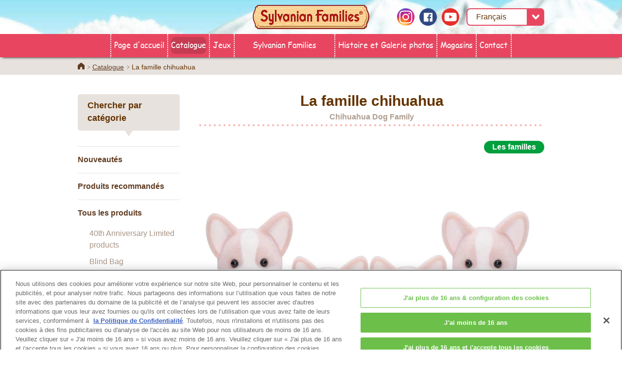

--- FILE ---
content_type: text/html; charset=UTF-8
request_url: https://www.sylvanianfamilies.com/fr-be/catalog/item_detail.php?product_id=858
body_size: 3875
content:
<!-- InstanceBegin template="/Templates/be_fr_new.dwt" codeOutsideHTMLIsLocked="false" -->
<!-- InstanceBeginEditable name="pre-process" -->
<!-- InstanceEndEditable -->
<!DOCTYPE html>
<!--[if lt IE 7]><html lang="fr-BE" class="no-js lt-ie10 lt-ie9 lt-ie8 lt-ie7"><![endif]-->
<!--[if IE 7]><html lang="fr-BE" class="no-js lt-ie10 lt-ie9 lt-ie8"><![endif]-->
<!--[if IE 8]><html lang="fr-BE" class="no-js lt-ie10 lt-ie9"><![endif]-->
<!--[if IE 9]><html lang="fr-BE" class="no-js lt-ie10"> <![endif]-->
<!--[if gt IE 9]><!--><html lang="fr-BE" class="no-js"><!--<![endif]--><head>
<meta http-equiv="X-UA-Compatible" content="IE=edge">
<meta http-equiv="Content-Type" content="text/html; charset=utf-8" />
<meta http-equiv="content-script-type" content="text/javascript" />
<meta http-equiv="content-style-type" content="text/css" />
<meta name="robots" content="index,follow" />
<meta name="revisit_after" content="7 days" />
<meta name="description" content="La famille chien chiffon est composée de 4 personnages : la maman, le papa, le fils et la fille. Ils sont tous articulés et habillés avec soin. Leurs vêtements peuvent être enlevés et remis à loisir.">
<meta name="keywords" content="Sylvanian Families, Cadeau de pâques, flocage, Personnage, fille, jouet, jouets, boutique, maison de poupée, poupées, jouets pour achats en ligne, où acheter animaux doux, jouets de fille âge, jouets pour fille, les meilleurs jouets pour les filles, histoire, télécharger, fonds, coloré
+ jouet doux, jouets mignon, animaux mignon, mini, poupée, mini-poupée, figurine">
<meta property="og:title" content="Sylvanian Families Official Website" />
<meta property="og:type" content="website" />
<meta property="og:url" content="https://www.sylvanianfamilies.com/fr-be/" />
<meta property="og:image" content="https://www.sylvanianfamilies.com/includes_gl/img/common/img_fb.jpg" />
<meta property="og:site_name" content="Sylvanian Families" />
<meta name="viewport" content="width=device-width">
<!-- InstanceBeginEditable name="meta" -->
<!-- InstanceEndEditable -->
<title>La famille chihuahua | Sylvanian Families</title>
<!-- canonical/alternate -->
<link rel="canonical" href="https://www.sylvanianfamilies.com/fr-be/catalog/item_detail.php?product_id=858" />
<link rel="alternate" href="https://www.sylvanianfamilies.com/es-es/catalog/item_detail.php?product_id=858" hreflang="es-es" />
<link rel="alternate" href="https://www.sylvanianfamilies.com/et-ee/catalog/item_detail.php?product_id=858" hreflang="et-ee" />
<link rel="alternate" href="https://www.sylvanianfamilies.com/lt-lt/catalog/item_detail.php?product_id=858" hreflang="lt-lt" />
<link rel="alternate" href="https://www.sylvanianfamilies.com/th-th/catalog/item_detail.php?product_id=858" hreflang="th-th" />
<link rel="alternate" href="https://www.sylvanianfamilies.com/tr-tr/catalog/item_detail.php?product_id=858" hreflang="tr-tr" />
<link type="text/css" rel="stylesheet" href="https://www.sylvanianfamilies.com/assets/be/fr/css/init_v2.css" />
<link type="text/css" rel="stylesheet" href="https://www.sylvanianfamilies.com/assets/be/fr/css/style_v2.css" />
<link type="text/css" rel="stylesheet" href="https://www.sylvanianfamilies.com/assets/be/fr/css/main_v2.css" />
<link rel="stylesheet" href="https://www.sylvanianfamilies.com/assets/common/lib/slick/slick.css">
<link rel="stylesheet" href="https://www.sylvanianfamilies.com/assets/be/fr/css2/common.css">
<link rel="stylesheet" href="https://www.sylvanianfamilies.com/assets/be/fr/css2/layout.css">
<link rel="stylesheet" href="https://www.sylvanianfamilies.com/assets/be/fr/css2/module.css">
<!-- unique --> 
<!-- //unique -->
<link rel="shortcut icon" href="https://www.sylvanianfamilies.com/assets/favicon.ico">
<!-- InstanceBeginEditable name="css" -->
<link rel="stylesheet" href="https://www.sylvanianfamilies.com/assets/common/lib/colorbox/colorbox.css">
<link type="text/css" rel="stylesheet" href="https://www.sylvanianfamilies.com/assets/be/fr/css/catalog_v2.css" />
<link href="https://use.fontawesome.com/releases/v5.0.6/css/all.css" rel="stylesheet">
<!-- InstanceEndEditable -->
<!--[if lt IE 9]>
	<script src="https://www.sylvanianfamilies.com/assets/common/lib/html5shiv/html5shiv-printshiv.min.js"></script>
	<![endif]-->

<!-- InstanceParam name="pagetitle" type="text" value="&lt;?php echo $product[0]-&gt;name; ?&gt;" -->
<!-- InstanceParam name="pagedescription" type="text" value="&lt;?php echo $descriptionString; ?&gt;" -->
<!-- InstanceParam name="show_pagetitle" type="boolean" value="false" -->
<!-- InstanceParam name="page" type="text" value="" -->
<!-- InstanceParam name="contentcolumn" type="text" value="" -->
</head>

<body>
<!-- Google Tag Manager -->
<script>(function(w,d,s,l,i){w[l]=w[l]||[];w[l].push({'gtm.start':
new Date().getTime(),event:'gtm.js'});var f=d.getElementsByTagName(s)[0],
j=d.createElement(s),dl=l!='dataLayer'?'&l='+l:'';j.async=true;j.src=
'https://www.googletagmanager.com/gtm.js?id='+i+dl;f.parentNode.insertBefore(j,f);
})(window,document,'script','dataLayer','GTM-5Z3L6S6');</script>
<!-- End Google Tag Manager -->
<!-- Google Tag Manager (noscript) -->
<noscript><iframe src="https://www.googletagmanager.com/ns.html?id=GTM-5Z3L6S6"
height="0" width="0" style="display:none;visibility:hidden"></iframe></noscript>
<!-- End Google Tag Manager (noscript) -->
<div id="l-wrap"> 
  <!-- HEAD & MENU -->
  <!-- [ GLOBAL HEADER ] -->
<div id="l-header">
  <div class="header-logo"><a href="https://www.sylvanianfamilies.com/fr-be/"><img src="https://www.sylvanianfamilies.com/assets/common/images/logo_sp.png" alt="Sylvanian Families"></a></div>
  <div class="header-spmenu" data-menu="open"><img src="https://www.sylvanianfamilies.com/assets/common/images/b_spmenu.png" alt="MENU"></div>
  <div class="header-gnav" data-menu="menu">
    <div class="header-spmenuclose" data-menu="close"><img src="https://www.sylvanianfamilies.com/assets/common/images/b_spmenu_close.png" alt="CLOSE"></div>
    <div class="header-navs">
      <ul class="navs-list" data-tile=">li>a" data-tilepc="8" data-tilesp="1">
        <li><a href="https://www.sylvanianfamilies.com/fr-be/" >Page d'accueil</a></li>
        <li><a href="https://www.sylvanianfamilies.com/fr-be/catalog/" class="is-active">Catalogue</a></li>
        <li class="play"><span>Jeux</span>
          <ul>
            <li><a href="https://www.sylvanianfamilies.com/fr-be/story/" >Histoires</a></li>
            <li><a href="https://www.youtube.com/SylvanianFamiliesOfficial" target="_blank" >Vidéos</a></li>
            <li><a href="https://www.sylvanianfamilies.com/fr-be/game/" >Jeux</a></li>
            <li><a href="https://www.sylvanianfamilies.com/fr-be/coloring/" >Coloriages</a></li>
            <li><a href="https://www.sylvanianfamilies.com/fr-be/greeting-card/" >Cartes de vœux</a></li>
            <li><a href="https://www.sylvanianfamilies.com/fr-be/wallpaper/" >Fonds d’écran</a></li>
          </ul>
        </li>
        <li class="parent"><a href="https://www.sylvanianfamilies.com/fr-be/parent/" >Sylvanian Families</a></li>
        <li><a href="https://www.sylvanianfamilies.com/fr-be/history/" >Histoire et Galerie photos</a></li>
        <li><a href="https://www.sylvanianfamilies.com/fr-be/shop/" >Magasins</a></li>
        <!-- <li><a href="https://www.sylvanianfamilies.com/fr-be/fanclub/" >Fan Club</a></li> -->
        <li><a href="https://epochtoys.com/fr-be/contact/" target="_blank" >Contact</a></li>
      </ul>
      <ul class="navs-option">
        <li><a href="https://www.sylvanianfamilies.com/fr-be/other/about.php">A propos du site</a></li>
        <li><a href="https://www.sylvanianfamilies.com/fr-be/other/policy.php">Politique de confidentialité</a></li>
        <li><a href="https://www.sylvanianfamilies.com/fr-be/other/cookies.php">Cookies</a></li>
        <li><a onclick="Optanon.ToggleInfoDisplay();" style="cursor: pointer; color: #e84660;">Configuration des cookies</a></li>
      </ul>
      <ul class="navs-sns navs-headmenu">
        <li><a href="https://www.instagram.com/sylvanianfamiliesfr/?hl=fr" target="_blank"><img src="https://www.sylvanianfamilies.com/assets/common/images/i_instagram.png" alt="instagram"></a></li>
        <li><a href="https://www.facebook.com/SylvanianFamiliesBelgique" target="_blank"><img src="https://www.sylvanianfamilies.com/assets/common/images/i_facebook.png" alt="facebook"></a></li>
        <li><a href="https://www.youtube.com/SylvanianFamiliesOfficial" target="_blank"><img src="https://www.sylvanianfamilies.com/assets/common/images/i_youtube.png" alt="youtube"></a></li>
        <li class="headmenu-language">
          <select onchange="location.href=this.value">
            <option value="">Français</option>
            <option value="//www.sylvanianfamilies.com/nl-be/catalog/item_detail.php?product_id=858">Néerlandais</option>
          </select>
        </li>
      </ul>
    </div>
  </div>
</div>
<!-- [ /GLOBAL HEADER ] --> 
  <!-- //HEAD & MENU --> 
  <!-- [ topicpath ] -->
  <div class="l-topicpath2">
    <div class="m-box-fixed">
      <ul>
        <li><a href="https://www.sylvanianfamilies.com/fr-be/">Home</a></li>
        <!-- InstanceBeginEditable name="topicpath" -->
        <li><a href="./index.php">Catalogue</a></li>
        <li>La famille chihuahua</li>
        <!-- InstanceEndEditable -->
      </ul>
    </div>
  </div>
  <!-- [ /topicpath ] --> 
  <!-- [ CONTENT ] -->
  <div id="l-content" class="">
    <div class="m-box-fixed"> <!-- InstanceBeginEditable name="pagenav" -->
      <div id="l-pagenav">
        <h2 class="pnav-ttl">Chercher par catégorie</h2>
        <ul data-tile=">li>a" data-tilepc="1" data-tilesp="1">
          <li><a href="./categorieslist.php?ct_nm=new">Nouveautés</a></li>
          <li><a href="./categorieslist.php?ct_nm=featured">Produits recommandés</a></li>
          <li class="pagenav-pulldown"><a href="./categorieslist.php?ct_nm=basic">Tous les produits</a>
            <ul>
                            <li><a href="./categorieslist.php?category_id=159"
                                class=""> 40th Anniversary Limited products</a></li>
                            <li><a href="./categorieslist.php?category_id=79"
                                class=""> Blind Bag</a></li>
                            <li><a href="./categorieslist.php?category_id=158"
                                class=""> La crèche ensoleillée </a></li>
                            <li><a href="./categorieslist.php?category_id=154"
                                class=""> Le salon de coiffure</a></li>
                            <li><a href="./categorieslist.php?category_id=73"
                                class=""> La ville</a></li>
                            <li><a href="./categorieslist.php?category_id=123"
                                class=""> Baby Amusement Park</a></li>
                            <li><a href="./categorieslist.php?category_id=1"
                                class="is-active"> Les familles</a></li>
                            <li><a href="./categorieslist.php?category_id=2"
                                class=""> Les bébés</a></li>
                            <li><a href="./categorieslist.php?category_id=3"
                                class=""> Les jumeaux</a></li>
                            <li><a href="./categorieslist.php?category_id=4"
                                class=""> Les maisons</a></li>
                            <li><a href="./categorieslist.php?category_id=30"
                                class=""> Les grands-parents</a></li>
                            <li><a href="./categorieslist.php?category_id=5"
                                class=""> La famille Lapin Chocolat et son mobilier</a></li>
                            <li><a href="./categorieslist.php?category_id=6"
                                class=""> Le mobilier et accessoires</a></li>
                            <li><a href="./categorieslist.php?category_id=34"
                                class=""> Triplets Set</a></li>
                            <li><a href="./categorieslist.php?category_id=8"
                                class=""> Les coffrets prêt-à-jouer</a></li>
                            <li><a href="./categorieslist.php?category_id=10"
                                class=""> Les véhicules</a></li>
                            <li><a href="./categorieslist.php?category_id=11"
                                class=""> La crèche</a></li>
                            <li><a href="./categorieslist.php?category_id=13"
                                class=""> Les commerces</a></li>
                            <li><a href="./categorieslist.php?category_id=15"
                                class=""> Les bébés et leurs accessoires</a></li>
                            <li><a href="./categorieslist.php?category_id=33"
                                class=""> Food & Shop</a></li>
                            <li><a href="./categorieslist.php?category_id=18"
                                class=""> Les vacances</a></li>
                            <li><a href="./categorieslist.php?category_id=32"
                                class=""> La crèche</a></li>
                            <li><a href="./categorieslist.php?category_id=21"
                                class=""> La santé</a></li>
                          </ul>
          </li>
          <li><a href="./categorieslist.php?ct_nm=various">Saisonniers</a></li>
        </ul>
        <div class="pagenav-bnr">
          <ul>
            <!-- <li><a href="https://www.sylvanianfamilies.com/fr-be/fanclub/"><img src="https://www.sylvanianfamilies.com/assets/be/fr/images/bnr/b_bnr_fanclub.png" alt=""></a></li> --> 
            <!--
							<li><a href="https://www.sylvanianfamilies.com/assets/be/fr/img/catalog/pdf/2022-catalogue-sylvanian-families?v2" title="Catalogue" target="_blank" class="catalog_pdf_btn"><img src="https://www.sylvanianfamilies.com/assets/includes_gl/img/catalog/pdf-icon.png" alt="Télécharger le catalogue">Télécharger le catalogue</a></li>
							<li><a href="https://www.sylvanianfamilies.com/fr-be/catalog/connect/" target="_blank"><img src="https://www.sylvanianfamilies.com/assets/be/fr/images/bnr/b_bnr_connecting.png" alt="Assemble les tous !"></a></li>
-->
          </ul>
        </div>
      </div>
      <!-- InstanceEndEditable -->
      <div id="l-mainarea">
        <div class="l-maincnt"> <!-- InstanceBeginEditable name="content" -->
                    <div class="m-txt-itemttl">
            <h1 class="itemttl-txt">La famille chihuahua                            <span>Chihuahua Dog Family</span>
                          </h1>
          </div>
          <div class="m-icon-item">
                        <span class="m-icon-s gn">Les familles</span>
                      </div>
          <!-- カルーセルここから　-->
          <div class="m-box-gallery" data-slide="gallery">
            <div class="gallery-main">
                            <div class="main-slide">
                <p class="m-txt-img"><img data-lazy="img-lazy" data-original="https://www.sylvanianfamilies.com/assets/includes_gl/img/products/8718637031497.jpg" alt="La famille chihuahua - 1"></p>
              </div>
                            <div class="main-slide">
                <p class="m-txt-img"><img data-lazy="img-lazy" data-original="https://www.sylvanianfamilies.com/assets/includes_gl/img/products/8718637031497.PT01.jpg" alt="La famille chihuahua - 2"></p>
              </div>
                            <div class="main-slide">
                <p class="m-txt-img"><img data-lazy="img-lazy" data-original="https://www.sylvanianfamilies.com/assets/includes_gl/img/products/8718637031497.PT03.jpg" alt="La famille chihuahua - 3"></p>
              </div>
                          </div>
            <div class="gallery-nav">
                            <div class="nav-slide"> <img src="https://www.sylvanianfamilies.com/assets/includes_gl/img/products/8718637031497.jpg" alt="La famille chihuahua - 4"> </div>
                            <div class="nav-slide"> <img src="https://www.sylvanianfamilies.com/assets/includes_gl/img/products/8718637031497.PT01.jpg" alt="La famille chihuahua - 4"> </div>
                            <div class="nav-slide"> <img src="https://www.sylvanianfamilies.com/assets/includes_gl/img/products/8718637031497.PT03.jpg" alt="La famille chihuahua - 4"> </div>
                          </div>
          </div>
          <!-- カルーセルここまで　-->
           
			
			         <!--Letter PDF-->
                    <!--//Letter PDF-->
			         			
                    <h2 class="m-txt-h2">Description</h2>
          <p class="m-txt-p m-box-line2">La famille chien chiffon est composée de 4 personnages : la maman, le papa, le fils et la fille. Ils sont tous articulés et habillés avec soin. Leurs vêtements peuvent être enlevés et remis à loisir.</p>
                              <h2 class="m-txt-h2">Contenu</h2>
                    <p class="m-txt-p">Inclus : 1 figurine papa, 1 figurine maman, 1 figurine fille, 1 figurine fils</p>
                    <table class="m-table-gr">
                                                <tr>
              <th>Référence de l’article : </th>
              <td>4387</td>
            </tr>
                      </table>
                     
                    <br>
          <div id="pdf-wrap">
            <div class="l-icon"><i class="far fa-file-pdf fa-2x"></i></div>
            <div class="r-text"> <a href="https://www.sylvanianfamilies.com/assets/be/fr/img/catalog/pdf/Sylvanian_Families_Catalogue_2026_web_FR.pdf" target="_blank">Télécharger le catalogue</a></div>
          </div>
          <ul class="m-list-btns-1to2" data-tile="li a" data-tilepc="2" data-tilesp="1">
            <!--<li><a href="./categorieslist.php?category_id=1" class="m-btn-gr">Les familles page</a></li>-->
            <li><a href="./index.php" class="m-btn-gr">Catalogue</a></li>
          </ul>
          <!-- InstanceEndEditable --> </div>
      </div>
    </div>
  </div>
  <!-- [ /CONTENT ] --> 
  <!-- FOOTER -->
  <!-- [ GLOBAL FOOTER ] -->
<div id="l-footer">
	<div class="l-ptop">
		<div class="ptop-area" data-trigger="triggerft">
			<p class="ptop-btn"><a href="#l-wrap">Haut de page</a></p>
		</div>
	</div>

	<div class="l-footmenu">
		<ul>
			<li><a href="https://www.sylvanianfamilies.com/fr-be/">Page d'accueil</a></li>
			<li><a href="https://www.sylvanianfamilies.com/fr-be/shop/">Magasins</a></li>
			<li><a href="https://www.sylvanianfamilies.com/fr-be/catalog/">Catalogue</a></li>
			<li><a href="https://www.sylvanianfamilies.com/fr-be/parent/">Sylvanian Families</a></li>
			<!-- <li><a href="https://www.sylvanianfamilies.com/fr-be/fanclub/">Fanclub</a></li> -->
			<li><a href="https://epochtoys.com/fr-be/contact/" target="_blank">Contact</a></li>
		</ul>
	</div>

	<div class="l-footsubmenu">
		<ul>
			<li><a href="https://www.sylvanianfamilies.com/fr-be/other/about.php">A propos du site</a></li>
			<li><a href="https://www.sylvanianfamilies.com/fr-be/other/policy.php">Politique de confidentialité</a></li>
			<li><a href="https://www.sylvanianfamilies.com/fr-be/other/cookies.php">Cookies</a></li>
			<li><a onclick="Optanon.ToggleInfoDisplay();" style="cursor: pointer;">Configuration des cookies</a></li>
		</ul>
	</div>

	<div class="footer-sns">
		<ul class="sns-list">
			<li><a href="https://www.instagram.com/sylvanianfamiliesfr/?hl=fr" target="_blank"><img src="https://www.sylvanianfamilies.com/assets/common/images/i_instagram.png" alt="instagram"></a></li>
			<li><a href="https://www.facebook.com/SylvanianFamiliesBelgique" target="_blank"><img src="https://www.sylvanianfamilies.com/assets/common/images/i_facebook.png" alt="facebook"></a></li>
			<li><a href="https://www.youtube.com/SylvanianFamiliesOfficial" target="_blank"><img src="https://www.sylvanianfamilies.com/assets/common/images/i_youtube.png" alt="youtube"></a></li>
		</ul>
	</div>
	<div class="footer-language">
		<div class="language-inner">
			<select onchange="location.href=this.value">
				<option value="">Français</option>
				<option value="//www.sylvanianfamilies.com/nl-be/catalog/item_detail.php?product_id=858">Néerlandais</option>
			</select>
		</div>
	</div>
	<div class="footer-copy">
		<p class="copy-img"><!--<img src="https://www.sylvanianfamilies.com/assets/common/images/logo_epoch.png" alt="株式会社エポック社"> JPのみ-->
            <span>&copy;&nbsp;EPOCH</span>
        </p>
		<div class="change_region"><a href="https://www.sylvanianfamilies.com">
				<img src="https://www.sylvanianfamilies.com/assets/includes_gl/img/flags/24/Belgium.png">
				Change Region
			</a></div>
	</div>
</div>
<!-- [ /GLOBAL FOOTER ] -->
  <!-- //FOOTER --> 
</div>
<!-- [ WRAP ] --> 

<script src="https://www.sylvanianfamilies.com/assets/common/lib/jquery/jquery.js"></script> 
<script src="https://www.sylvanianfamilies.com/assets/common/lib/slick/slick.js"></script> 
<script src="https://www.sylvanianfamilies.com/assets/common/lib/tile/jquery.tile.js"></script> 
<script src="https://www.sylvanianfamilies.com/assets/common/lib/lazyload/lazyload.js"></script> 
<script src="https://www.sylvanianfamilies.com/assets/common/js/common.js"></script> 
<script src="https://www.sylvanianfamilies.com/assets/common/js/module/jquery.arctext.js"></script> 
<script src="https://www.sylvanianfamilies.com/assets/common/js/module/jquery.nav-current.js"></script> 
<script src="https://www.sylvanianfamilies.com/assets/common/js/module/jquery.rollover.js"></script> 
<script src="https://www.sylvanianfamilies.com/assets/common/js/module/jquery.smooth-scroll.js"></script> 
<script src="https://www.sylvanianfamilies.com/assets/common/js/site.js"></script> 
<script src="https://www.sylvanianfamilies.com/assets/common/js/analytics.js"></script> 
<script type="text/javascript" src="https://www.sylvanianfamilies.com/assets/includes_gl/js/functions.js"></script> 
<script type="text/javascript" src="https://www.sylvanianfamilies.com/assets/includes_gl/js/agent_switcher.js"></script> 

<!-- unique --> 
<!-- InstanceBeginEditable name="bottomjs" --> 
<script src="https://www.sylvanianfamilies.com/assets/common/lib/colorbox/jquery.colorbox.js"></script> 
<!-- InstanceEndEditable --> 
<!-- //unique -->
</body>
<!-- InstanceEnd -->
</html>


--- FILE ---
content_type: text/css
request_url: https://www.sylvanianfamilies.com/assets/be/fr/css/style_v2.css
body_size: -77
content:
@charset "utf-8";
/* CSS Document */

@import "../../../includes_gl/css/style_v2.css"; 



--- FILE ---
content_type: text/css
request_url: https://www.sylvanianfamilies.com/assets/be/fr/css/main_v2.css
body_size: -78
content:
@charset "utf-8";
/* CSS Document */

@import "../../../includes_gl/css/main_v2.css"; 



--- FILE ---
content_type: text/css
request_url: https://www.sylvanianfamilies.com/assets/be/fr/css2/common.css
body_size: -87
content:
@charset "utf-8";
/* CSS Document */

@import "../../../common/css/common.css"; 





--- FILE ---
content_type: text/css
request_url: https://www.sylvanianfamilies.com/assets/be/fr/css2/layout.css
body_size: 529
content:
@charset "utf-8";
/* CSS Document */

@import "../../../common/css/layout.css"; 

@media screen and (max-width: 480px) {

#l-wrap {
    background-size: auto 82px;
}

}

@media screen and (min-width: 760px){
	#l-header .header-gnav .header-navs .navs-list{
		    justify-content: center;
	}
#l-header .header-gnav .header-navs .navs-list li {
    width: 14.2%;
}
}

/*-- ベルギー-フランス追加 --*/

@media screen and (min-width: 760px){
#l-header .header-gnav .header-navs .navs-list li {
/*    	width: 15.6666%;*/
	width: fit-content;
	}
	#l-header .header-gnav .header-navs .navs-list li.parent {
	    width: 21.6666%;
	}
}


#l-header .header-gnav .header-navs .navs-sns {
	text-align: center;
	width: auto;
}

@media screen and (max-width: 759px){
#l-header .header-gnav .header-navs .navs-sns.navs-headmenu li:first-child {
	margin: 0 auto;
	}
}
@media screen and (max-width: 760px) {
	#l-pagenav > ul li > ul {
		z-index: 101;
	}
}
#l-header .header-gnav .header-navs .navs-sns {
    width: 250px;
}

#policy li.cookies ,li.about-notes {
	    list-style-type: disc !important;
}

li.about-requirements {
	list-style-type: none !important;
}

hr.hrb2 {
        border-bottom: #cfc6a7 dotted 15px;
        border-top: 0;
        border-left: 0;
        border-right: 0;
        width: 80px;
        margin: 58px auto;
}

@media screen and (max-width: 480px){
button#button_find {
	margin-bottom: 5px;
}
}

/* change_region */
.change_region {
    text-align: center; margin: 20px 0; padding-top: 10px; border-top: solid 1px #eee;
}

.change_region a{
    color:#663300; font-size: 0.8em; text-decoration: none;
}

--- FILE ---
content_type: text/css
request_url: https://www.sylvanianfamilies.com/assets/common/lib/colorbox/colorbox.css
body_size: 1172
content:
/*
    Colorbox Core Style:
    The following CSS is consistent between example themes and should not be altered.
*/
#colorbox, #cboxOverlay, #cboxWrapper{position:absolute; top:0; left:0; z-index:9999; overflow:hidden; -webkit-transform: translate3d(0,0,0);}
#cboxWrapper {max-width:none;}
#cboxOverlay{position:fixed; width:100%; height:100%;}
#cboxMiddleLeft, #cboxBottomLeft{clear:left;}
#cboxContent{position:relative;}
#cboxLoadedContent{overflow:auto; -webkit-overflow-scrolling: touch;}
#cboxTitle{margin:0;}
#cboxLoadingOverlay, #cboxLoadingGraphic{position:absolute; top:0; left:0; width:100%; height:100%;}
#cboxPrevious, #cboxNext, #cboxClose, #cboxSlideshow{cursor:pointer;}
.cboxPhoto{float:left; margin:auto; border:0; display:block; max-width:none; -ms-interpolation-mode:bicubic;}
.cboxIframe{width:100%; height:100%; display:block; border:0; padding:0; margin:0;}
#colorbox, #cboxContent, #cboxLoadedContent{box-sizing:content-box; -moz-box-sizing:content-box; -webkit-box-sizing:content-box;}


@media screen and (max-width: 760px) {
    @media screen and (orientation: portrait) {
        #colorbox {
            pointer-events: none;
        }
        #cboxWrapper {
            pointer-events: none;
        }
        #cboxLoadingOverlay, #cboxLoadingGraphic{
            height:calc(56.25% - 10%) !important;
        }
        #colorbox,#cboxOverlay{
            -webkit-tap-highlight-color:rgba(0,0,0,0) !important;
        }
        #cboxContent{
           /* height: auto !important;*/
           background-color: transparent !important;
       }
       .colorbox-iframe #cboxLoadedContent{
        position: relative;
        height: auto !important;
        overflow: hidden !important;
        background-color: #000;
        pointer-events: initial;
         }
        .colorbox-iframe #cboxLoadedContent:before{
            content:'';
            padding-top: 56.25%;
            display: block;
            width: 100%;
            box-sizing: border-box;
            margin-bottom: -1px;
        }
        .colorbox-iframe #cboxLoadedContent iframe{
            position: absolute;
            width: 100%;
            height: 100%;
            top: 0;
            bottom: 0;
            left: 0;
            right: 0;
        }
    }
}

/*
    User Style:
    Change the following styles to modify the appearance of Colorbox.  They are
    ordered & tabbed in a way that represents the nesting of the generated HTML.
*/
#cboxOverlay{background:#fff; opacity: 0.9; filter: alpha(opacity = 90);}
#colorbox{outline:0;}
    #cboxContent{margin-top:40px; overflow:visible; background:#000;}
        .cboxIframe{background:#fff;}
        #cboxError{padding:50px; border:1px solid #ccc;}
        /*#cboxLoadedContent{background:#000; padding:1px;}*/
        #cboxLoadingGraphic{background:url(../../images/loading.gif) no-repeat center center;}
        #cboxLoadingOverlay{background:#000;}
        #cboxTitle{position:absolute; top:-22px; left:0; color:#000;}
        #cboxCurrent{position:absolute; top:-22px; right:205px; text-indent:-9999px;}

        /* these elements are buttons, and may need to have additional styles reset to avoid unwanted base styles */
        #cboxClose {
            border:0;
            padding:0;
            margin:0;
            overflow:visible;
            text-indent:-9999px;
            width:30px;
            height:30px;
            position:absolute;
            background:url(../../images/b_close.png) no-repeat 0 0;
            background-size: 30px 30px;
            top:-40px;
            outline: none;
        }
        #cboxClose:hover{
            background-image:url(../../images/b_close_on.png)
        }

        @media screen and (min-width: 760px) {
            #cboxContent{
                margin-top: 60px;
            }
            #cboxClose {
                width:50px;
                height:50px;
                background-size: 50px 50px;
                top:-60px;
            }
        }


--- FILE ---
content_type: text/css
request_url: https://www.sylvanianfamilies.com/assets/be/fr/css/catalog_v2.css
body_size: 58
content:
@charset "utf-8";
/* CSS Document */

@import "../../../includes_gl/css/catalog_v2.css"; 

.r-text a {
	font-size: 1.2rem;
}
@media screen and (max-width: 480px) {
	.r-text a {
    font-size: 1.3rem;
}
	.m-list-ban li {
    width: auto;
	}
	.m-list-ban{
		    display: flex;
    justify-content: center;
	}
}

--- FILE ---
content_type: text/css
request_url: https://www.sylvanianfamilies.com/assets/common/css/layout.css
body_size: 6376
content:
@charset 'UTF-8';
html {
    font-family : sans-serif;
    -ms-text-size-adjust : 100%;
    -webkit-text-size-adjust : 100%;
}
body {
	margin : 0;
}

article, aside, details, figcaption, figure, footer, header, hgroup, main, menu, nav, section, summary {
	display : block;
}
audio, canvas, progress, video {
	display : inline-block;
	vertical-align : baseline;
}
audio:not([controls]) {
	display : none;
	height : 0;
}
[hidden], template {
	display : none;
}
a {
	background-color : transparent;
}
a:active, a:hover {
	outline : 0;
}
abbr[title] {
	border-bottom : 1px dotted;
}
b, strong {
	font-weight : bold;
}
dfn {
	font-style : italic;
}
h1 {
	font-size : 2em;
	margin : 0.67em 0;
}
mark {
	background : #ff0;
	color : #000;
}
small {
	font-size : 80%;
}
sub, sup {
	font-size : 75%;
	line-height : 0;
	position : relative;
	vertical-align : baseline;
}
sup {
	top : -0.5em;
}
sub {
	bottom : -0.25em;
}
img {
	border : 0;
}
svg:not(:root) {
	overflow : hidden;
}
figure {
	margin : 1em 40px;
}
hr {
	-webkit-box-sizing : content-box;
	        box-sizing : content-box;
	height : 0;
}
pre {
	overflow : auto;
}
code, kbd, pre, samp {
	font-family : monospace, monospace;
	font-size : 1em;
}
button, input, optgroup, select, textarea {
	color : inherit;
	font : inherit;
	margin : 0;
}
button {
	overflow : visible;
}
button, select {
	text-transform : none;
}
button, html input[type='button'], input[type='reset'], input[type='submit'] {
	-webkit-appearance : button;
	cursor : pointer;
}
button[disabled], html input[disabled] {
	cursor : default;
}
button::-moz-focus-inner, input::-moz-focus-inner {
	border : 0;
	padding : 0;
}
input {
	line-height : normal;
}
input[type='checkbox'], input[type='radio'] {
	-webkit-box-sizing : border-box;
	        box-sizing : border-box;
	padding : 0;
}
input[type='number']::-webkit-inner-spin-button, input[type='number']::-webkit-outer-spin-button {
	height : auto;
}
input[type='search'] {
	-webkit-appearance : textfield;
	-webkit-box-sizing : content-box;
	        box-sizing : content-box;
}
input[type='search']::-webkit-search-cancel-button, input[type='search']::-webkit-search-decoration {
	-webkit-appearance : none;
}
fieldset {
	border : 1px solid #c0c0c0;
	margin : 0 2px;
	padding : 0.35em 0.625em 0.75em;
}
legend {
	border : 0;
	padding : 0;
}
textarea {
	overflow : auto;
}
optgroup {
	font-weight : bold;
}
table {
	border-collapse : collapse;
	border-spacing : 0;
}
td, th {
	padding : 0;
}
h1, h2, h3, h4, h5, h6 {
	margin : 0;
	font-size : 100%;
	font-weight : normal;
}
ul, ol {
	margin : 0;
	padding : 0;
	list-style : none;
}
ul li, ol li {
	margin : 0;
	padding : 0;
	list-style : none;
}
dl, dt, dd {
	margin : 0;
	padding : 0;
}
p {
	margin : 0;
}
address {
	font-style : normal;
}
img {
	vertical-align : bottom;
}
*, *:before, *:after {
	-webkit-box-sizing : border-box;
	        box-sizing : border-box;
}
@font-face {
	font-family : 'ComicRelief';
	src : url(../font/ComicRelief.eot);
	font-weight : normal;
	font-display: swap;
}

@font-face {
	font-family : 'ComicRelief';
	src : url(../font/ComicRelief.ttf);
	font-weight : normal;
	font-display: swap;
}

@font-face {
	font-family : 'ShortStack';
	src : url(../font/ShortStack-Regular.eot);
	font-display: swap;
}

@font-face {
	font-family : 'ShortStack';
	src : url(../font/ShortStack-Regular.ttf);
	font-display: swap;
}

html {
	color : #603c21;
	font-size : 14px;
	font-family : 'Hiragino Maru Gothic W4 JIS2004', '游ゴシック', YuGothic, 'ヒラギノ角ゴ ProN W3', 'Hiragino Kaku Gothic ProN', 'メイリオ', Meiryo, 'Helvetica Neue', Helvetica, Arial, sans-serif;
	font-weight : 500;
}
@media screen and (min-width: 760px) {
	html {
		min-width : 1080px;
		font-size : 16px;
	}
}

body {
	line-height : 1.5;
	position : relative;
	overflow-x : hidden;
}
@media screen and (min-width: 760px) {
	body {
		overflow : auto;
	}
}

/* link style */
a:link {
	color : #e84660;
	text-decoration : underline;
}

a:visited {
	color : #e84660;
	text-decoration : underline;
}

a:hover, a:active {
	color : #e84660;
	text-decoration : underline;
}

img {
	max-width : 100%;
}

#l-wrap {
	position : relative;
	/*background : url(../images/bg_header_sp.jpg) top center repeat-x; /*	通年*/
	background : url(../images/bg_header_sp_snow.jpg) top center repeat-x;　/*雪*/
	background-size : auto 122px;
}
@media screen and (min-width: 760px) {
	#l-wrap {
		background : none;
	}
}

/* header style */
#l-header {
	*zoom : 1;
	padding : 5px 10px 8px;
	position : relative;
	z-index : 9999;
	-webkit-box-sizing : border-box;
	        box-sizing : border-box;
	height : 60px;
}
#l-header:after {
	content : ' ';
	display : table;
	clear : both;
}
@media screen and (min-width: 760px) {
	#l-header {
		padding : 0;
		height : auto;
		/*background : url(../images/bg_header.jpg) top center repeat-x;　/*通年*/
		background : url(../images/bg_header_snow.jpg) top center repeat-x;　　/* 雪*/
		background-size : auto 70px;
	}
}
#l-header .header-logo {
	float : left;
	width : 180px;
	padding : 6px 0 0;
}
@media screen and (min-width: 760px) {
	#l-header .header-logo {
		float : none;
		width : 960px;
		margin : 0 auto;
		padding : 10px 0;
		text-align : center;
		height : 70px;
	}
	#l-header .header-logo img {
		width : 240px;
	}
}
#l-header .header-spmenu {
	position : fixed;
	right : 10px;
	width : 45px;
}
@media screen and (min-width: 760px) {
	#l-header .header-spmenu {
		display : none;
	}
}
#l-header .header-gnav {
	position : fixed;
	top : 0;
	bottom : 0;
	right : -100%;
	padding-left : 70px;
	width : 100%;
	overflow : auto;
	-webkit-transition : right 0.3s ease-out;
	        transition : right 0.3s ease-out;
}
#l-header .header-gnav.open {
	right : 0;
}
#l-header .header-gnav.open .header-spmenuclose {
	right : calc(100% - 60px);
}
@media screen and (min-width: 760px) {
	#l-header .header-gnav {
		display : block;
		position : relative;
		right : 0;
		margin : 0;
		padding : 0;
		background : #e84660;
		overflow : visible;
		-webkit-box-shadow : 0 5px 5px -5px #000;
		        box-shadow : 0 5px 5px -5px #000;
		-webkit-transition : none;
		        transition : none;
	}
}
#l-header .header-gnav .header-spmenuclose {
	width : 45px;
	position : fixed;
	padding-top : 5px;
	-webkit-transition : right 0.3s ease-out;
	        transition : right 0.3s ease-out;
	right : -45px;
	z-index : 1;
}
@media screen and (min-width: 760px) {
	#l-header .header-gnav .header-spmenuclose {
		display : none;
	}
}
#l-header .header-gnav .header-navs {
	overflow : hidden;
	background : #fff;
	padding-bottom : 25px;
	position : relative;
	z-index : 2;
}
@media screen and (min-width: 760px) {
	#l-header .header-gnav .header-navs {
		width : 960px;
		margin : 0 auto;
		padding : 0;
		position : relative;
		overflow : visible;
	}
}
@media screen and (min-width: 760px) {
	#l-header .header-gnav .header-navs .navs-list {
		*zoom : 1;
		background : #e84660;
		margin : 0 0;
		display : -webkit-box;
		display : -webkit-flex;
		display : -ms-flexbox;
		display :         flex;
		-webkit-flex-wrap : wrap;
		    -ms-flex-wrap : wrap;
		        flex-wrap : wrap;
	}
	#l-header .header-gnav .header-navs .navs-list:after {
		content : ' ';
		display : table;
		clear : both;
	}
	.no-flexbox #l-header .header-gnav .header-navs .navs-list {
		display : block;
		font-size : 0;
	}
}
#l-header .header-gnav .header-navs .navs-list li {
	border-bottom : 1px solid #e84660;
	font-family : ComicRelief;
}
#l-header .header-gnav .header-navs .navs-list li.play {
	border-bottom : none;
}
@media screen and (min-width: 760px) {
	#l-header .header-gnav .header-navs .navs-list li {
		border-left : 2px dotted #fff;
		position : relative;
		width : 12.5%;
		padding : 0 0;
		-webkit-box-sizing : border-box;
		        box-sizing : border-box;
		vertical-align : top;
	}
	.no-flexbox #l-header .header-gnav .header-navs .navs-list li {
		display : inline-block;
	}
	#l-header .header-gnav .header-navs .navs-list li:last-child {
		border-right : 2px dotted #fff;
	}
	#l-header .header-gnav .header-navs .navs-list li ul {
		position : absolute;
		left : -2px;
		right : -2px;
		top : 100%;
		opacity : 0;
		-ms-filter : 'progid:DXImageTransform.Microsoft.Alpha(Opacity=0)';
		visibility : hidden;
		-webkit-transition : opacity 0.4s ease-out;
		        transition : opacity 0.4s ease-out;
	}
	#l-header .header-gnav .header-navs .navs-list li.is-hover ul {
		opacity : 1;
		-ms-filter : 'progid:DXImageTransform.Microsoft.Alpha(Opacity=100)';
		visibility : visible;
	}
}
#l-header .header-gnav .header-navs .navs-list li a, #l-header .header-gnav .header-navs .navs-list li span {
	display : block;
	color : #603c21;
	text-decoration : none;
	padding : 13px 30px 15px 37px;
	background : url(../images/i_arrow_pk_r.png) 17px 18px no-repeat;
	background-size : 10px auto;
	position : relative;
}
@media screen and (min-width: 760px) {
	#l-header .header-gnav .header-navs .navs-list li a, #l-header .header-gnav .header-navs .navs-list li span {
		color : #fff;
		padding : 4px 0 7px;
		text-align : center;
		border : 6px solid #e84660;
		border-radius : 15px;
		background : transparent;
		-webkit-transition : background 0.2s ease-out;
		        transition : background 0.2s ease-out;
		word-wrap : break-word;
	}
	#l-header .header-gnav .header-navs .navs-list li a:hover, #l-header .header-gnav .header-navs .navs-list li a.is-active, #l-header .header-gnav .header-navs .navs-list li span:hover, #l-header .header-gnav .header-navs .navs-list li span.is-active {
		background : #c53c52;
	}
}
#l-header .header-gnav .header-navs .navs-list li span {
	display : none;
}
@media screen and (min-width: 760px) {
	#l-header .header-gnav .header-navs .navs-list li span {
		display : block;
	}
}
@media screen and (min-width: 760px) {
	#l-header .header-gnav .header-navs .navs-list li ul {
		background : #e84660;
	}
}
#l-header .header-gnav .header-navs .navs-list li ul li.coloring {
	display : none;
}
@media screen and (min-width: 760px) {
	#l-header .header-gnav .header-navs .navs-list li ul li {
		float : none;
		width : auto;
		border-top : none;
		text-align : center;
		border : none;
		border-bottom : solid 1px #f4a3b0;
	}
	#l-header .header-gnav .header-navs .navs-list li ul li.coloring {
		display : block;
	}
	#l-header .header-gnav .header-navs .navs-list li ul li:last-child {
		border-right : none;
		border-bottom : none;
	}
}

@media screen and (min-width: 760px) {
	#l-header .header-gnav .header-navs .navs-list li ul li a {
		background : url(../images/i_arrow_wh_r.png) 37px 18px no-repeat #e84660;
		background-size : 8px 12px;
		padding-left : 55px;
		color : #fff;
		background : transparent;
		padding-left : 0;
		font-size : 87%;
	}
	#l-header .header-gnav .header-navs .navs-list li ul li a:hover, #l-header .header-gnav .header-navs .navs-list li ul li a.is-active {
		background : #c53c52;
	}
}
#l-header .header-gnav .header-navs .navs-option {
	margin-top : 10px;
	padding-bottom : 10px;
	border-bottom : solid 1px #e84660;
}
@media screen and (min-width: 760px) {
	#l-header .header-gnav .header-navs .navs-option {
		display : none;
	}
}
#l-header .header-gnav .header-navs .navs-option li {
	font-family : ComicRelief;
}
#l-header .header-gnav .header-navs .navs-option li a {
	display : inline-block;
	background : url(../images/i_arrow_pk_r.png) 17px 8px no-repeat;
	background-size : 8px auto;
	text-decoration : none;
	font-size : 85%;
	padding : 5px 30px 5px 33px;
}
#l-header .header-gnav .header-navs .navs-sns {
	*zoom : 1;
	margin : 25px auto 0;
	width : 205px;
}
#l-header .header-gnav .header-navs .navs-sns:after {
	content : ' ';
	display : table;
	clear : both;
}
@media screen and (min-width: 760px) {
	#l-header .header-gnav .header-navs .navs-sns {
		position : absolute;
		top : -53px;
		right : 0;
		margin : 0;
		width : 174px;
	}
	#l-header .header-gnav .header-navs .navs-sns.navs-headmenu{
		width : auto;
		max-width: 350px;
	}
}
#l-header .header-gnav .header-navs .navs-sns li {
	float : left;
	width : 40px;
	margin-right : 15px;
}
#l-header .header-gnav .header-navs .navs-sns.navs-headmenu li{
	margin-right: 0;
}
#l-header .header-gnav .header-navs .navs-sns.navs-headmenu li + li{
	margin-left : 15px;
}
@media screen and (min-width: 760px) {
	#l-header .header-gnav .header-navs .navs-sns li {
		width : 36px;
		height : 36px;
		overflow : visible;
		margin-right : 10px;
	}
	#l-header .header-gnav .header-navs .navs-sns.navs-headmenu li{
		margin-right: 0;
	}
	#l-header .header-gnav .header-navs .navs-sns.navs-headmenu li + li{
		margin-left : 10px;
	}

	#l-header .header-gnav .header-navs .navs-sns li a {
		display : block;
		width : 36px;
		height : 36px;
		-webkit-transition : all 0.2s ease-in;
		        transition : all 0.2s ease-in;
	}
	#l-header .header-gnav .header-navs .navs-sns li a:hover {
		width : 42px;
		height : 42px;
		margin-top : -3px;
		margin-left : -3px;
	}
}
#l-header .header-gnav .header-navs .navs-sns li:last-child {
	margin-right : 0;
}


#l-header .header-gnav .header-navs .navs-sns.navs-headmenu li.headmenu-language {
	width: 100%;
	position: relative;
	margin-top: 20px;
	margin-left: 0;
	font-size: 115%;
}
#l-header .header-gnav .header-navs .navs-sns.navs-headmenu li.headmenu-language:before {
	content:'';
	position: absolute;
	width: 36px;
	height: 36px;
	top: 0;
	bottom: 0;
	right: 0;
	background-color: #e84660;
	border-radius: 0 8px 8px 0;
	pointer-events: none;
}
#l-header .header-gnav .header-navs .navs-sns.navs-headmenu li.headmenu-language:after {
	content:'';
	background: url(../images/i_arrow_wh_r.png) center no-repeat;
	-webkit-background-size: 100% auto;
	background-size: 100% auto;
	transform:rotateZ(90deg);
	height: 16px;
	width: 10px;
	position: absolute;
	top: 0;
	bottom: 0;
	right: 12px;
	margin: auto;
	pointer-events: none;
}
#l-header .header-gnav .header-navs .navs-sns.navs-headmenu li.headmenu-language select{
	width: 100%;
	border:solid 2px #e84560;
	border-radius: 8px;
	-webkit-appearance: none;
	-moz-appearance: none;
	appearance: none;
	display: -webkit-flex;
	display: -moz-flex;
	display: -ms-flex;
	display: -o-flex;
	display: flex;
	height: 36px;
	padding: 3px 40px 3px 18px;
	cursor: pointer;
	background-color: #fff;
}
#l-header .header-gnav .header-navs .navs-sns.navs-headmenu li.headmenu-language select::-ms-expand {
    display: none;
}
@media screen and (min-width: 760px) {
	#l-header .header-gnav .header-navs .navs-sns.navs-headmenu li.headmenu-language {
		width: 160px;
		margin-top: 0;
		margin-left: 15px;
		font-size: 100%;
	}
	#l-header .header-gnav .header-navs .navs-sns.navs-headmenu li.headmenu-language select{
		width: 160px;
	}
}

/* pagetitle */
#l-pagetitle {
	background : url(../images/bg_wood.jpg) top center repeat;
	background-size : 125px 125px;
	position : relative;
}
@media screen and (min-width: 760px) {
	#l-pagetitle {
		background-size : 150px 150px;
	}
}
#l-pagetitle:after {
	content : '';
	display : block;
	position : absolute;
	bottom : -10px;
	left : 0;
	right : 0;
	height : 20px;
	background : url(../images/bg_ivy.png) center repeat-x;
	background-size : 190px 20px;
}
@media screen and (min-width: 760px) {
	#l-pagetitle:after {
		bottom : -20px;
		height : 40px;
		background-size : 380px 40px;
	}
}
#l-pagetitle .l-topicpath {
	padding : 10px 10px 0;
}
@media screen and (min-width: 760px) {
	#l-pagetitle .l-topicpath {
		width : 960px;
		margin : 0 auto;
		padding : 10px 0 0;
	}
}
#l-pagetitle .l-topicpath li {
	display : inline-block;
	background : url(../images/i_topicpath.png) right no-repeat;
	background-size : 6px 7px;
	padding-right : 18px;
	margin-right : 5px;
	font-size : 85%;
	line-height : 1;
}
#l-pagetitle .l-topicpath li:last-child {
	background : none;
	padding-right : 0;
	margin-right : 0;
}
#l-pagetitle .l-topicpath li a {
	display : inline-block;
	color : #603c21;
}
#l-pagetitle .l-topicpath li:first-child a {
	width : 11px;
	background : url(../images/i_home.png) center no-repeat;
	background-size : 11px 11px;
	overflow : hidden;
	color : transparent;
}
@media screen and (min-width: 760px) {
	#l-pagetitle .l-topicpath li:first-child a {
		width : 14px;
		height : 1em;
		background-size : 14px 14px;
	}
}
#l-pagetitle .pagetitle-txt {
	text-align : center;
	font-size : 171%;
	font-family : 'ComicRelief';
	font-weight : bold;
	padding : 7px 10px 15px;
}
@media screen and (min-width: 760px) {
	#l-pagetitle .pagetitle-txt {
		font-size : 300%;
		padding-bottom : 43px;
	}
}
#l-pagetitle .pagetitle-txt span {
	display : inline-block;
	position : relative;
	padding : 0 40px;
}
@media screen and (min-width: 760px) {
	#l-pagetitle .pagetitle-txt span {
		padding : 0 90px;
	}
}
#l-pagetitle .pagetitle-txt span:before, #l-pagetitle .pagetitle-txt span:after {
	content : '';
	display : inline-block;
	width : 25px;
	height : 20px;
	position : absolute;
	top : 50%;
	margin-top : -10px;
}
@media screen and (min-width: 760px) {
	#l-pagetitle .pagetitle-txt span:before, #l-pagetitle .pagetitle-txt span:after {
		width : 50px;
		height : 40px;
		margin-top : -20px;
	}
}
#l-pagetitle .pagetitle-txt span:before {
	left : 0;
	background : url(../images/i_flower2_l.png) 0 0 no-repeat;
	background-size : 25px 20px;
}
@media screen and (min-width: 760px) {
	#l-pagetitle .pagetitle-txt span:before {
		background-size : 50px 40px;
	}
}
#l-pagetitle .pagetitle-txt span:after {
	right : 0;
	background : url(../images/i_flower2_r.png) 0 0 no-repeat;
	background-size : 25px 20px;
}
@media screen and (min-width: 760px) {
	#l-pagetitle .pagetitle-txt span:after {
		background-size : 50px 40px;
	}
}

.l-topicpath2 {
	padding : 0 10px 0;
	background-color : rgba(255, 255, 255, 0.5);
	-webkit-box-shadow : 0 2px 2px rgba(0, 0, 0, 0.25);
	        box-shadow : 0 2px 2px rgba(0, 0, 0, 0.25);
	position : relative;
	z-index : 1;
}
@media screen and (max-width: 760px) {
	.l-topicpath2 .m-box-fixed {
		margin : 0;
	}
}
@media screen and (min-width: 760px) {
	.l-topicpath2 {
		padding : 8px 0 4px;
		background-color : #e7e2de;
		-webkit-box-shadow : none;
		        box-shadow : none;
	}
}
.l-topicpath2 li {
	display : inline-block;
	background : url(../images/i_topicpath.png) right no-repeat;
	background-size : 6px 7px;
	padding-right : 12px;
	margin-right : 0;
	font-size : 78%;
	line-height : 1.25;
}
@media screen and (min-width: 760px) {
	.l-topicpath2 li {
		font-size : 87%;
	}
}
.l-topicpath2 li:last-child {
	background : none;
	padding-right : 0;
	margin-right : 0;
}
.l-topicpath2 li a {
	display : inline-block;
	color : #603c21;
}
.l-topicpath2 li:first-child a {
	width : 11px;
	background : url(../images/i_home.png) center no-repeat;
	background-size : 11px 11px;
	overflow : hidden;
	color : transparent;
}
@media screen and (min-width: 760px) {
	.l-topicpath2 li:first-child a {
		width : 14px;
		height : 1em;
		background-size : 14px 14px;
	}
}

/* content style */
#l-content {
	*zoom : 1;
	padding-bottom : 52px;
}
#l-content:after {
	content : ' ';
	display : table;
	clear : both;
}
@media screen and (min-width: 760px) {
	#l-content {
		padding-top : 40px;
		padding-bottom : 90px;
	}
}
#l-content.column-single {
	padding-top : 30px;
}
@media screen and (min-width: 760px) {
	#l-content.column-single {
		padding-top : 40px;
	}
}
@media screen and (min-width: 760px) {
	#l-content.column-single #l-mainarea {
		width : 960px;
	}
}
.type-story #l-content {
	background : url(../images/bg_story.jpg);
	background-size : 28px;
}
.type-cm #l-content {
	background : url(../images/bg_cm.jpg);
	background-size : 28px;
}
.type-greeting #l-content {
	background : url(../images/bg_movie.jpg);
	background-size : 20px auto;
}
.type-game #l-content {
	background : url(../images/bg_game.jpg);
	background-size : 40px;
}
.type-coloring #l-content {
	background : url(../images/bg_coloring.jpg);
	background-size : 100px auto;
}
.type-downloads #l-content {
	background : url(../images/bg_downloads.jpg);
	background-size : 20px auto;
}
.type-wallpaper #l-content {
	background : url(../images/bg_wallpaper.jpg);
	background-size : 48px auto;
}
@media screen and (min-width: 760px) {
	#l-mainarea {
		width : 710px;
		float : right;
		margin : 0;
	}
}

/* pagenav */
#l-pagenav {
	padding-top : 0;
	padding-bottom : 10px;
	background-color : #fff;
	margin-left : -15px;
	margin-right : -15px;
	z-index : 1;
}
@media screen and (min-width: 760px) {
	#l-pagenav {
		width : 210px;
		margin : 0;
		float : left;
	}
}
#l-pagenav .pnav-ttl {
	display : none;
}
@media screen and (min-width: 760px) {
	#l-pagenav .pnav-ttl {
		display : block;
		position : relative;
		background : #e7e2de;
		font-size : 112%;
		font-weight : bold;
		border-radius : 5px;
		padding : 10px 20px 13px;
	}
	#l-pagenav .pnav-ttl:after {
		content : '';
		display : block;
		width : 0;
		height : 0;
		position : absolute;
		bottom : -12px;
		left : 50%;
		margin-left : -8px;
		border-top : 12px solid #e7e2de;
		border-right : 8px solid transparent;
		border-left : 8px solid transparent;
	}
}
#l-pagenav > ul {
	*zoom : 1;
	text-align : center;
	padding-top : 10px;
	position : relative;
}
#l-pagenav > ul:after {
	content : ' ';
	display : table;
	clear : both;
}
@media screen and (min-width: 760px) {
	#l-pagenav > ul {
		text-align : left;
		margin-top : 22px;
	}
}
#l-pagenav > ul li {
	width : 25%;
	float : left;
	border-right : 2px dotted #f5b2b2;
}
@media screen and (min-width: 760px) {
	#l-pagenav > ul li {
		float : none;
		width : auto;
		border-right : none;
		border-top : 1px solid #e7e2de;
	}
}
#l-pagenav > ul li:last-child {
	border-right : none;
}
#l-pagenav > ul li a {
	display : block;
	color : #603c21;
	text-decoration : none;
	padding : 0 10px 12px;
	position : relative;
}
@media screen and (max-width: 760px) {
	#l-pagenav > ul li a {
		font-size : 71%;
	}
}
@media screen and (min-width: 760px) {
	#l-pagenav > ul li a {
		font-weight : bold;
		padding : 15px 0;
	}
}
@media screen and (min-width: 760px) {
	#l-pagenav > ul li a.is-active, #l-pagenav > ul li a:hover {
		color : #e84660;
	}
}
#l-pagenav > ul li a:after {
	content : '';
	display : block;
	width : 10px;
	height : 6px;
	background : url(../images/i_arrow_pk_d.png) top center no-repeat;
	background-size : 10px 6px;
	position : absolute;
	bottom : 0;
	left : 50%;
	margin-left : -5px;
}
@media screen and (min-width: 760px) {
	#l-pagenav > ul li a:after {
		display : none;
	}
}
@media screen and (max-width: 760px) {
	#l-pagenav > ul li > ul {
		border-top : solid 1px #fff;
		background-color : #efebe8;
		margin : 0;
		padding : 10px;
		display : none;
		font-size : 160%;
		font-weight : bold;
		position : absolute;
		left : 0;
		top : calc(100% + 10px);
		z-index : 20;
		width : 100%;
	}
	#l-pagenav > ul li > ul > li {
		width : 100%;
		background-color : #fff;
		border-top : solid 1px #efebe8;
		border-right : none;
	}
	#l-pagenav > ul li > ul > li > a {
		text-align : left;
		display : block;
		text-decoration : none !important;
		color : #5f3c20 !important;
		padding : 15px 32px 15px 16px;
		position : relative;
	}
	#l-pagenav > ul li > ul > li > a:after {
		content : '';
		display : block;
		width : 8.5px;
		height : 12.5px;
		background : url(../images/i_arrow_pk_r.png) top center no-repeat;
		background-size : 8.5px auto;
		position : absolute;
		right : 14px;
		left : auto;
		top : 0;
		bottom : 0;
		margin-top : auto;
		margin-bottom : auto;
	}
}
@media screen and (min-width: 760px) {
	#l-pagenav > ul li > ul {
		display : block;
		margin : 0;
	}
	#l-pagenav > ul li > ul li {
		border : none;
		margin-bottom : 4px;
	}
	#l-pagenav > ul li > ul li.pulldown-all {
		display : none;
	}
	#l-pagenav > ul li > ul li a {
		padding : 3px 0 3px 24px;
		font-weight : normal;
		color : #a79384;
	}
	#l-pagenav > ul li > ul li a.is-active {
		color : #e84660;
		background : url(../images/i_flower_s.png) 0 0.3em no-repeat;
		background-size : 16px auto;
	}
}
#l-pagenav .pagenav-bnr {
	display : none;
}
@media screen and (min-width: 760px) {
	#l-pagenav .pagenav-bnr {
		display : block;
	}
}
#l-pagenav .pagenav-bnr ul li {
	margin-top : 20px;
}
@media screen and (min-width: 760px) {
	#l-pagenav .pagenav-bnr ul li a:hover {
		opacity : 0.75;
		-ms-filter : 'progid:DXImageTransform.Microsoft.Alpha(Opacity=75)';
		-webkit-transition : all 0.3s ease-out;
		        transition : all 0.3s ease-out;
	}
}

/* slider */
.m-box-slide.slide-dots-hide-sp .slick-dots {
	display : none !important;
}
@media screen and (min-width: 760px) {
	.m-box-slide.slide-dots-hide-sp .slick-dots {
		display : block !important;
	}
}

.slick-dots {
	text-align : center;
	line-height : 0.1;
	font-size : 0;
}
@media screen and (min-width: 760px) {
	.slick-dots {
		margin-top : 20px;
		padding-bottom : 0;
	}
}
.slick-dots li {
	display : inline-block;
	line-height : 1;
	padding : 0;
	margin : 0 7.5px;
}
.slick-dots li button {
	outline : none;
	color : transparent;
	font-size : 6px;
	padding : 0;
	display : inline-block;
	background : none;
	border : none;
	border : 1px solid #a15d27;
	background : #fff;
	border-radius : 50%;
	width : 10px;
	height : 10px;
}
.type-story .slick-dots li button {
	border-color : #009f3e;
}
.type-cm .slick-dots li button {
	border-color : #009f3e;
}
.type-movie .slick-dots li button {
	border-color : #f39700;
}
.type-greeting .slick-dots li button {
	border-color: #caa76e;
}
.type-downloads .slick-dots li button {
	border-color: #2BC3B7;
}
.type-game .slick-dots li button {
	border-color : #e84660;
}
.type-coloring .slick-dots li button {
	border-color : #20ade5;
}
.type-wallpaper .slick-dots li button {
	border-color : #f7e055;
}
.type-cm .slick-dots li button {
	border-color : #ea5504;
}
@media screen and (min-width: 760px) {
	.slick-dots li button {
		width : 16px;
		height : 16px;
		border : 2px solid #a15d27;
	}
	.slick-dots li button:hover {
		background : #a15d27;
	}
	.type-story .slick-dots li button:hover {
		background : #009f3e;
	}
	.type-downloads .slick-dots li button:hover {
		background : #009f3e;
	}
	.type-movie .slick-dots li button:hover {
		background : #f39700;
	}
	.type-greeting .slick-dots li button:hover {
		background : #f39700;
	}
	.type-wallpaper .slick-dots li button:hover {
		background : #f7e055;
	}
	.type-game .slick-dots li button:hover {
		background : #e84660;
	}
	.type-coloring .slick-dots li button:hover {
		background : #20ade5;
	}
	.type-cm .slick-dots li button:hover {
		background : #ea5504;
	}
}
.slick-dots li.slick-active button {
	background : #a15d27;
}
.type-story .slick-dots li.slick-active button {
	background : #009f3e;
}
.type-movie .slick-dots li.slick-active button {
	background : #f39700;
}
.type-greeting .slick-dots li.slick-active button {
	background: #caa76e;
}
.type-downloads.slick-dots li.slick-active button {
	background: #2BC3B7;
}
.type-game .slick-dots li.slick-active button {
	background : #e84660;
}
.type-coloring .slick-dots li.slick-active button {
	background : #20ade5;
}
.type-cm .slick-dots li.slick-active button {
	background : #ea5504;
}
.type-wallpaper .slick-dots li.slick-active button {
	background : #f7e055;
}


.slick-arrow {
	position : absolute;
	display : block;
	width : 40px;
	height : 40px;
	border : none;
	color : transparent;
}

.slick-prev {
	outline : none;
	background : url(../images/b_prev.png) 0 0 no-repeat;
}
.slick-prev:hover {
	background : url(../images/b_prev_on.png) 0 0 no-repeat;
}
.type-story .slick-prev {
	background : url(../images/b_prev_gn.png) 0 0 no-repeat;
}
.type-story .slick-prev:hover {
	background : url(../images/b_prev_gn_on.png) 0 0 no-repeat;
}
.type-movie .slick-prev {
	background : url(../images/b_prev_yw.png) 0 0 no-repeat;
}
.type-movie .slick-prev:hover {
	background : url(../images/b_prev_yw_on.png) 0 0 no-repeat;
}
.type-greeting .slick-prev {
	background : url(../images/b_prev_yw.png) 0 0 no-repeat;
}
.type-greeting .slick-prev:hover {
	background : url(../images/b_prev_yw_on.png) 0 0 no-repeat;
}
.type-wallpaper .slick-prev {
	background : url(../images/b_prev_lm.png) 0 0 no-repeat;
}
.type-wallpaper .slick-prev:hover {
	background : url(../images/b_prev_lm_on.png) 0 0 no-repeat;
}
.type-downloads .slick-prev {
	background : url(../images/b_prev_yw.png) 0 0 no-repeat;
}
.type-downloads .slick-prev:hover {
	background : url(../images/b_prev_yw_on.png) 0 0 no-repeat;
}
.type-game .slick-prev {
	background : url(../images/b_prev_pk.png) 0 0 no-repeat;
}
.type-game .slick-prev:hover {
	background : url(../images/b_prev_pk_on.png) 0 0 no-repeat;
}
.type-coloring .slick-prev {
	background : url(../images/b_prev_bl.png) 0 0 no-repeat;
}
.type-coloring .slick-prev:hover {
	background : url(../images/b_prev_bl_on.png) 0 0 no-repeat;
}
.type-cm .slick-prev {
	background : url(../images/b_prev_or.png) 0 0 no-repeat;
}
.type-cm .slick-prev:hover {
	background : url(../images/b_prev_or_on.png) 0 0 no-repeat;
}
.slick-next {
	outline : none;
	background : url(../images/b_next.png) 0 0 no-repeat;
}
.slick-next:hover {
	background : url(../images/b_next_on.png) 0 0 no-repeat;
}
.type-story .slick-next {
	background : url(../images/b_next_gn.png) 0 0 no-repeat;
}
.type-story .slick-next:hover {
	background : url(../images/b_next_gn_on.png) 0 0 no-repeat;
}
.type-movie .slick-next {
	background : url(../images/b_next_yw.png) 0 0 no-repeat;
}
.type-movie .slick-next:hover {
	background : url(../images/b_next_yw_on.png) 0 0 no-repeat;
}
.type-greeting .slick-next {
	background : url(../images/b_next_yw.png) 0 0 no-repeat;
}
.type-greeting .slick-next:hover {
	background : url(../images/b_next_yw_on.png) 0 0 no-repeat;
}
.type-wallpaper .slick-next {
	background : url(../images/b_next_lm.png) 0 0 no-repeat;
}
.type-wallpaper .slick-next:hover {
	background : url(../images/b_next_lm_on.png) 0 0 no-repeat;
}
.type-downloads .slick-next {
	background : url(../images/b_next_yw.png) 0 0 no-repeat;
}
.type-downloads .slick-next:hover {
	background : url(../images/b_next_yw_on.png) 0 0 no-repeat;
}
.type-game .slick-next {
	background : url(../images/b_next_pk.png) 0 0 no-repeat;
}
.type-game .slick-next:hover {
	background : url(../images/b_next_pk_on.png) 0 0 no-repeat;
}
.type-coloring .slick-next {
	background : url(../images/b_next_bl.png) 0 0 no-repeat;
}
.type-coloring .slick-next:hover {
	background : url(../images/b_next_bl_on.png) 0 0 no-repeat;
}
.type-cm .slick-next {
	background : url(../images/b_next_or.png) 0 0 no-repeat;
}
.type-cm .slick-next:hover {
	background : url(../images/b_next_or_on.png) 0 0 no-repeat;
}

/* footer style */
#l-footer {
	margin-top : -22px;
}
@media screen and (min-width: 760px) {
	#l-footer {
		margin-top : -30px;
	}
}
#l-footer .l-ptop {
	background : url(../images/bg_wall.png) top -1px center repeat-x;
	background-size : 25px 110px;
	padding : 0 30px 25px 45px;
	position : relative;
	border-bottom : 3px solid #009f3e;
	z-index:1;
	
}
@media screen and (min-width: 760px) {
	#l-footer .l-ptop {
		background : url(../images/bg_wall.png) top 14px center repeat-x;
		background-size : 50px 220px;
		padding : 0 0 38px;
		border-bottom : none;
	}
}
#l-footer .l-ptop:after {
	content : '';
	display : block;
	position : absolute;
	bottom : 0;
	right : 0;
	left : 0;
	height : 56px;
	background : url(../images/bg_spfoot.png) top -1px center repeat-x;
	background-size : 320px auto;
	z-index : 100;
}
@media screen and (min-width: 760px) {
	#l-footer .l-ptop:after {
		height : 112px;
		background : url(../images/bg_foot.png) top center repeat-x;
	}
}
#l-footer .l-ptop .ptop-area {
	background : url(../images/p_spfoot.png) 0 100px no-repeat;
	background-size : 113px 100px;
	height : 100px;
	text-align : right;
	position : relative;
	-webkit-transition : background-position 0.3s ease-out;
	        transition : background-position 0.3s ease-out;
}
#l-footer .l-ptop .ptop-area.active {
	background-position : 0 0;
}
@media screen and (min-width: 760px) {
	#l-footer .l-ptop .ptop-area {
		background : url(../images/p_foot.png) center 200px no-repeat;
		width : 960px;
		height : 193px;
		margin : 0 auto;
	}
	#l-footer .l-ptop .ptop-area.active {
		background-position : center 0;
	}
}
#l-footer .l-ptop .ptop-area .ptop-btn {
	display : inline-block;
	position : absolute;
	top : 0;
	right : 0;
	bottom : 0;
	padding-top : 23px;
}
@media screen and (min-width: 760px) {
	#l-footer .l-ptop .ptop-area .ptop-btn {
		padding-top : 42px;
		right : 40px;
		-webkit-transition : top 0.2s ease-out;
		        transition : top 0.2s ease-out;
	}
	#l-footer .l-ptop .ptop-area .ptop-btn:hover {
		top : -10px;
	}
}
#l-footer .l-ptop .ptop-area .ptop-btn:before {
	content : '';
	display : inline-block;
	width : 7px;
	border-radius : 3px;
	background : #b18357;
	position : absolute;
	top : 17px;
	left : 50%;
	bottom : 0;
	margin-left : -3px;
	z-index : 1;
}
@media screen and (min-width: 760px) {
	#l-footer .l-ptop .ptop-area .ptop-btn:before {
		width : 15px;
		top : 34px;
		border-radius : 8px;
		margin-left : -7px;
	}
}
#l-footer .l-ptop .ptop-area .ptop-btn a {
	display : inline-block;
	background : #bf9767;
	color : #fff;
	font-family : 'ComicRelief';
	text-decoration : none;
	border-radius : 5px;
	padding : 10px 7px 12px;
	position : relative;
	z-index : 100;
}
@media screen and (min-width: 760px) {
	#l-footer .l-ptop .ptop-area .ptop-btn a {
		font-size : 150%;
		padding : 19px 15px 25px;
	}
}
#l-footer .l-footmenu {
	display : none;
}
@media screen and (min-width: 760px) {
	#l-footer .l-footmenu {
		display : block;
		background : #009f3e;
	}
	#l-footer .l-footmenu ul {
		text-align : center;
		width : fit-content;
		margin : 0 auto;
	}
	#l-footer .l-footmenu ul li {
		display : inline-block;
	}
	#l-footer .l-footmenu ul li a {
		display : inline-block;
		color : #fff;
		font-weight : 600;
        font-size: 0.9em;
		text-decoration : none;
		padding : 13px 20px;
		position : relative;
	}
	#l-footer .l-footmenu ul li a:before {
		content : '';
		display : inline-block;
		width : 8px;
		height : 11px;
		background : url(../images/i_arrow_wh_r.png) 0 0 no-repeat;
		background-size : 6px auto;
		position : absolute;
		top : 50%;
		margin-top : -5px;
		left : 5px;
	}
	#l-footer .l-footmenu ul li a:hover {
		text-decoration : underline;
	}
}
#l-footer .l-footsubmenu {
	display : none;
}
@media screen and (min-width: 760px) {
	#l-footer .l-footsubmenu {
		display : block;
		background : #fff;
		font-size : 87%;
	}
	#l-footer .l-footsubmenu ul {
		width : 960px;
		margin : 0 auto;
		text-align : center;
		padding-top : 15px;
	}
	#l-footer .l-footsubmenu ul li {
		display : inline-block;
		position : relative;
	}
	#l-footer .l-footsubmenu ul li:after {
		content : '';
		display : inline-block;
		width : 1px;
		background : #603c21;
		position : absolute;
		right : -2px;
		top : 0;
		bottom : 0;
	}
	#l-footer .l-footsubmenu ul li:last-child:after {
		display : none;
	}
	#l-footer .l-footsubmenu ul li a {
		display : inline-block;
		color : #603c21;
		text-decoration : none;
		padding : 0 15px;
	}
	#l-footer .l-footsubmenu ul li a:hover {
		text-decoration : underline;
	}
}
#l-footer .footer-sns {
	background : #fff;
	padding-top : 30px;
}
@media screen and (min-width: 760px) {
	#l-footer .footer-sns {
		padding : 0;
		position : relative;
		width : 960px;
		margin : 0 auto;
	}
}
#l-footer .footer-sns .sns-list {
	*zoom : 1;
	width : 210px;
	margin : 0 auto;
}
#l-footer .footer-sns .sns-list:after {
	content : ' ';
	display : table;
	clear : both;
}
@media screen and (min-width: 760px) {
	#l-footer .footer-sns .sns-list {
		position : absolute;
		top : 25px;
		right : 0;
		width : 174px;
	}
}
#l-footer .footer-sns .sns-list li {
	float : left;
	width : 45px;
	margin-right : 10px;
}
@media screen and (min-width: 760px) {
	#l-footer .footer-sns .sns-list li {
		width : 36px;
		height : 36px;
		overflow : visible;
		margin-right : 10px;
	}
	#l-footer .footer-sns .sns-list li a {
		display : block;
		width : 36px;
		height : 36px;
		-webkit-transition : all 0.2s ease-in;
		        transition : all 0.2s ease-in;
	}
	#l-footer .footer-sns .sns-list li a:hover {
		width : 42px;
		height : 42px;
		margin-top : -3px;
		margin-left : -3px;
	}
}
#l-footer .footer-sns .sns-list li:last-child {
	margin-right : 0;
}




#l-footer .footer-language {
	width: 100%;
	padding:20px 15px 0;
	background-color: #fff;
}
#l-footer .footer-language .language-inner {
	position: relative;
	width: 210px;
	margin: auto;
	font-size: 115%;
}
#l-footer .footer-language .language-inner:before {
	content:'';
	position: absolute;
	width: 36px;
	height: 36px;
	top: 0;
	bottom: 0;
	right: 0;
	background-color: #e84660;
	border-radius: 0 8px 8px 0;
	pointer-events: none;
}
#l-footer .footer-language .language-inner:after {
	content:'';
	background: url(../images/i_arrow_wh_r.png) center no-repeat;
	-webkit-background-size: 100% auto;
	background-size: 100% auto;
	transform:rotateZ(90deg);
	height: 16px;
	width: 10px;
	position: absolute;
	top: 0;
	bottom: 0;
	right: 12px;
	margin: auto;
	pointer-events: none;
}
#l-footer .footer-language .language-inner select{
	width: 100%;
	border:solid 2px #e84560;
	border-radius: 8px;
	-webkit-appearance: none;
	-moz-appearance: none;
	appearance: none;
	display: -webkit-flex;
	display: -moz-flex;
	display: -ms-flex;
	display: -o-flex;
	display: flex;
	height: 36px;
	padding: 3px 40px 3px 18px;
	cursor: pointer;
	background-color: #fff;
}
#l-footer .footer-language .language-inner select::-ms-expand {
    display: none;
}
@media screen and (min-width: 760px) {
	#l-footer .footer-language{
		display: none;
	}
}



#l-footer .footer-copy {
	background : #fff;
	padding : 18px 10px 40px;
}
@media screen and (min-width: 760px) {
	#l-footer .footer-copy {
		padding : 25px 0 15px;
	}
}
#l-footer .footer-copy .copy-img {
	width : 150px;
	margin : 0 auto;
	text-align : center;
}
#l-footer .footer-copy .copy-img span {
	font-size : 85%;
	margin-top : 10px;
	display : inline-block;
}
@media screen and (min-width: 760px) {
	#l-footer .footer-copy .copy-img span {
		font-size : 75%;
	}
}

/* print style */
@media print {
	html {
		background : none;
	}
	body {
		padding : 0;
		background : none;
	}
	/* for IE7 */
	*:first-child + html body {
		zoom : 67%;
	}
}

/* comming soon */
 .item_comming {
     width: 100%;
     color:#F99;
     font-family: ComicRelief;
     font-size: 1.5rem;
     font-weight: bold;
     border-radius: 20px;
     margin: 0 auto 2rem auto;
     text-align: center;
	}
@media screen and (min-width: 760px) {
    .item_comming {font-size: 2rem;}
}
.find-more{
    display: block;
    background: #FEF0F0;
    border-radius: 15px;
    font-weight: 800;
    line-height: 1.8em;
    padding: 1em 1em;
    text-align: center;
}
.find-more img{
    width: 90%;
    max-width: 320px;
    margin:2em auto 0 auto;
    text-align: center;
}

a.find-more{
    font-size: 1.2em;
    text-decoration: none;
}